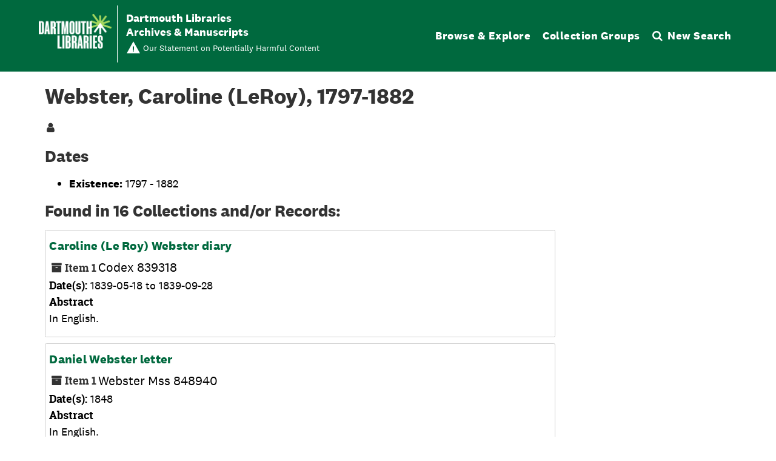

--- FILE ---
content_type: text/html;charset=utf-8
request_url: https://archives-manuscripts.dartmouth.edu/agents/people/9983
body_size: 6572
content:
<!DOCTYPE html>
<html lang="en">
<head>
	<meta charset="utf-8"/>
	<meta http-equiv="X-UA-Compatible" content="IE=edge"/>
	<meta name="viewport" content="width=device-width, initial-scale=1">
	<!-- dartmouth favicon -->
<link href="/assets/favicon.ico" rel="shortcut icon" type="image/x-icon" />
<link rel="shortcut icon" type="image/png" sizes="16x16" href="/assets/favicon-16x16.png" />
<link rel="shortcut icon" type="image/png" sizes="32x32" href="/assets/favicon-32x32.png" />
<link rel="apple-touch-icon" type="image/png" sizes="180x180" href="/assets/apple-touch-icon.png" />
<link rel="manifest" href="/assets/site.webmanifest" />
<link rel="mask-icon" color="#5bbad5" href="/assets/safari-pinned-tab.svg" />
<meta name="msapplication-TileColor" color="#da532c" />
<meta name="theme-color" color="#fff" />
	<title>Webster, Caroline (LeRoy), 1797-1882 | Dartmouth Libraries Archives &amp; Manuscripts</title>
	<meta name="csrf-param" content="authenticity_token" />
<meta name="csrf-token" content="yBPta8X8cMt1BvzHrZp5Oz2VecW1e90WNUqSzRNfKEe+c7XNZ74av3DbvRna8q2h4aAW6QIZA6sSMvvt7LR0EA==" />

		<meta name="referrer" content="origin-when-cross-origin" />

	<script>
	 var APP_PATH = '/';
	 var SHOW_IDENTIFIERS_IN_TREE = false;
	</script>

	<link rel="stylesheet" media="all" href="/assets/application-e4d7343a3f6dabadcb052c8f6234d82dcb02d4baa12a6e4741a7ee9c422e17d7.css" />
	<script src="/assets/application-f3dd823445bb49a53afcc1f45c54a27ade07a17ae73fe49683c62f3520bc5fc5.js"></script>

	  <script type="application/ld+json">
    {
  "@context": "http://schema.org/",
  "@type": "Person",
  "@id": "https://archives-manuscripts.dartmouth.edu/agents/people/9983",
  "name": "Webster, Caroline (LeRoy), 1797-1882"
}
  </script>


			<!-- Begin plugin layout -->
			<script src="/assets/content_warnings.js"></script>
<link rel="stylesheet" media="screen" href="/assets/content_warnings.css" />

      <script>
        addHeaderLinkToHCStatement('<a href="https://researchguides.dartmouth.edu/c.php?g=1298362">Our Statement on Potentially Harmful Content</a>')
      </script>

			<!-- End plugin layout -->
			<!-- Begin plugin layout -->
			  <link rel="stylesheet" href="https://fonts.googleapis.com/css2?family=Material+Symbols+Outlined:opsz,wght,FILL,GRAD@20..48,100..700,0..1,-50..200" />
  <link rel="stylesheet" media="screen" href="/assets/aspace_custom_restrictions_and_context-e7061ba0b11036bab5aadfee18f6a920.css" />
  <script src="/assets/custom_restrictions_pui.js"></script>
  <script src="/assets/custom_restrictions_tree_base.js"></script>
  <script src="/assets/custom_restrictions_tree_additions_pui.js"></script>
  <script src="/assets/custom_restrictions_infinite_tree.js"></script>
  <script src="/assets/custom_restrictions_infinite_records.js"></script>
  <script src="/assets/custom_restrictions_infinite_scroll.js"></script>


			<!-- End plugin layout -->
			<!-- Begin plugin layout -->
			<!-- local_context/public/views/layout_head.html.erb -->
<link rel="stylesheet" media="screen" href="/assets/local_contexts_projects.css" />
<script>
  var LOCALCONTEXTS_PUBLIC_PREFIX = "/";
</script>
<script src="/assets/local_contexts_projects.js"></script>

			<!-- End plugin layout -->
			<!-- Begin plugin layout -->
			<!-- dartmouth_pui/public/views/layout_head.html.erb -->
<!-- testing only comment next -->
<!-- testing only uncomment next -->
<script src="/assets/responsive-bootstrap-tabs/responsive-bootstrap-tabs.js"></script>
<script src="/assets/slick-1.8.1/slick/slick.min.js"></script>
<script src="/assets/fontfaceobserver.js"></script>
<script src="/assets/jquery.scrollstop.min.js"></script>
<script src="/assets/jquery.scrollTo.min.js"></script>
<script src="/assets/dartmouth_pui.js"></script>
<script src="/assets/dart_utilities.js"></script>


<link rel="stylesheet" media="screen" href="https://fonts.googleapis.com/css2?family=Material+Symbols+Outlined:opsz,wght,FILL,GRAD@20..48,100..700,0..1,-50..200" />
<link rel="stylesheet" media="screen" href="https://fonts.googleapis.com/css2?family=Lora:ital@0;1&amp;display=swap" />

<link rel="stylesheet" media="screen" href="/assets/dartmouth_pui-37997947d4a5b7ecd74b118e7573b723.css" />
<!-- testing only uncomment next -->
<link rel="stylesheet" media="screen" href="/assets/archivesspace_pui.min.css" />
<link rel="stylesheet" media="screen" href="/assets/responsive-bootstrap-tabs/responsive-bootstrap-tabs.css" />
<link rel="stylesheet" media="screen" href="/assets/dartmouth_pui.css" />

<link rel="stylesheet" media="screen" href="/assets/bootstrap-accessibility.css" />

<script>
  dclAddHeaderLinkToHCStatement('<a href="https://researchguides.dartmouth.edu/c.php?g=1298362">Our Statement on Potentially Harmful Content</a>')
</script>

			<!-- End plugin layout -->
			<!-- Begin plugin layout -->
			<!-- aspace_sitemap -->
 <meta name="google-site-verification" content="V2A7Duw8-RL09OAp42y7s80Dt62eLP5fTI9qaUf6VDY" />

			<!-- End plugin layout -->
			<!-- Begin plugin layout -->
			<!-- Google Tag Manager -->
<script>(function(w,d,s,l,i){w[l]=w[l]||[];w[l].push({'gtm.start':
new Date().getTime(),event:'gtm.js'});var f=d.getElementsByTagName(s)[0],
j=d.createElement(s),dl=l!='dataLayer'?'&l='+l:'';j.async=true;j.src=
'https://www.googletagmanager.com/gtm.js?id='+i+dl;f.parentNode.insertBefore(j,f);
})(window,document,'script','dataLayer','GTM-P8TRCSH');</script>
<!-- End Google Tag Manager -->

<!-- Matomo -->
<script type="text/javascript">
  var _paq = window._paq || [];
  /* tracker methods like "setCustomDimension" should be called before "trackPageView" */
  _paq.push(["setDocumentTitle", document.domain + "/" + document.title]);
  _paq.push(["setCookieDomain", "*.dartmouth.edu"]);
  _paq.push(["setDomains", ["*.library.dartmouth.edu","*.collections.dartmouth.edu","*.journals.dartmouth.edu","*.libanswers.dartmouth.edu","*.libarchive.dartmouth.edu","*.libcal.dartmouth.edu","*.linguistic-discovery.dartmouth.edu","*.regio.dartmouth.edu","*.researchguides.dartmouth.edu","*.www.dartmouth.edu/~library","*.www.library.dartmouth.edu","*.archives-manuscripts.dartmouth.edu"]]);
  _paq.push(['trackPageView']);
  _paq.push(['enableLinkTracking']);
  (function() {
    var u="https://stats.library.dartmouth.edu/matomo/";
    _paq.push(['setTrackerUrl', u+'matomo.php']);
    _paq.push(['setSiteId', '1']);
    var d=document, g=d.createElement('script'), s=d.getElementsByTagName('script')[0];
    g.type='text/javascript'; g.async=true; g.defer=true; g.src=u+'matomo.js'; s.parentNode.insertBefore(g,s);
  })();
</script>
<!-- End Matomo Code -->

			<!-- End plugin layout -->
			<!-- Begin plugin layout -->
			<link rel="stylesheet" media="screen" href="/assets/css/aeon_request_action.css" />

			<!-- End plugin layout -->

<!-- HTML5 shim and Respond.js for IE8 support of HTML5 elements and media queries -->
<!-- WARNING: Respond.js doesn't work if you view the page via file:// -->
<!--[if lt IE 9]>
	<script src="https://oss.maxcdn.com/html5shiv/3.7.3/html5shiv.min.js"></script>
	<script src="https://oss.maxcdn.com/respond/1.4.2/respond.min.js"></script>
<![endif]-->
</head>

<body class="min-h-screen d-flex flex-column">

			<!-- Begin plugin layout -->
			<!-- Google Tag Manager (noscript) -->
<noscript><iframe src="https://www.googletagmanager.com/ns.html?id=GTM-P8TRCSH"
height="0" width="0" style="display:none;visibility:hidden"></iframe></noscript>
<!-- End Google Tag Manager (noscript) -->
			<!-- End plugin layout -->

	<div class="skipnav">
  <a class="sr-only sr-only-focusable" href="#maincontent">Skip to main content</a>
      <a class="sr-only sr-only-focusable" href="#searchresults">Skip to search results</a>
      <a class="sr-only sr-only-focusable" href="#dcl-facet-toggle">Skip to Facets &amp; Filters</a>
</div>


	<div class="container-fluid no-pad">
		
		<!-- Emergency library header -->
<div class="region region-emergency-banner">
	<section id="block-dartmouthcollegeemergencybannerblock" class="contextual-region block block-dcl-dart-emergency-banner block-dcl-dart-emergency-banner-block clearfix">
    <div id="dartmouth-emergency-banner-placeholder"></div>
  </section>
	<section id="block-emergencybannerblock" class="block block-dcl-emergency-banner block-dcl-emergency-banner-block clearfix">
	  <div id="emergency-banner-placeholder"></div>
	</section>
  <section id="rauner-notices" class="rauner-notices clearfix">
    <div id="rauner-notices-placeholder"></div>
  </section>
</div>
<section id="navigation">
  <nav class="navbar-default" aria-label="top-level navigation">
    <div class="container-fluid navbar-header">
      <div class="region-primary-menu">
        <a href="https://www.library.dartmouth.edu" class="logo"><img src="/assets/Dartmouth_Libraries_Lockup_White_RGB.png" class="dartmouth-logo" alt="Dartmouth Libraries"/></a>
        <span class="brand-title">
            <a title="Return to the Rauner Library Collections homepage" href="https://archives-manuscripts.dartmouth.edu">
          <span class="brand-title-wrapper">
            <span class="title-line-one">Dartmouth Libraries</span> 
            Archives &amp; Manuscripts
          </span>
            </a>
        </span>
        <div class="dart-desktop-nav" id="as-dart-nav">
          <ul class="nav nav navbar-nav">

            <li><a class="as-browse-link resource-browse-link" href="/repositories/2/resources">Browse &amp; Explore</a></li>
              <li><a class="as-browse-link classifications-browse-link" href="/classifications">Collection Groups</a></li>
              <li><a href="/" title="Search The Archives">
                  <span class="fa fa-search" aria-hidden="true"></span><span class="dart-search-tab">New Search</span>
                  <span class="sr-only">Search The Archives</span>
                </a>
              </li>
          </ul>
        </div>

        <button type="button" class="navbar-toggle collapsed" data-toggle="collapse" data-target="#collapsemenu" aria-expanded="false">
          <span class="sr-only">Toggle navigation</span>
          <span class="icon-menu" aria-hidden="true"><span class="visually-hidden">Open menu</span></span>
          <span class="icon-close-times-remove" aria-hidden="true"><span class="visually-hidden">Close menu</span></span>
        </button>
        
      </div>
    </div>
    <div class="container-fluid navbar-header top-bar as-dart-mobile-menu">
      <div class="collapse" id="collapsemenu">
        <ul class="nav navbar-nav">
          <li><a href="/repositories/2/resources">Browse &amp; Explore</a></li>
            <li><a class="as-browse-link" href="/classifications">Collection Groups</a></li>
            <li><a href="/" title="Search The Archives">
                <span class="fa fa-search" aria-hidden="true"></span><span class="dart-search-tab">New Search</span>
                <span class="sr-only">Search The Archives</span>
              </a>
            </li>
        </ul>
      </div>
    </div>
  </nav>
</section>


	</div>

	<section id="content" class="container-fluid mt-2 pt-2 flex-grow-1">
		<a name="maincontent" id="maincontent"></a>
		
		
<div id="main-content" class="agents">

  <div class="d-flex" id="info_row">
    <div class="information flex-grow-1">
      

<h1>
    Webster, Caroline (LeRoy), 1797-1882
</h1>
<div class="badge-and-identifier">
  <div class="record-type-badge agent" title="Agent">

      <i class="fa fa-user"></i>&#160;
  </div>
  
</div>


    </div>
    <div class="page_actions">
      <div title="Page Actions" class="dcl-page-actions d-flex justify-content-end">
</div>
    </div>
  </div>

<div class="row">
  <div class="col-sm-9">
      <h2>Dates</h2>
  <ul>
      <li>
        <b>Existence:</b>     1797


     - 
    1882



      </li>
  </ul>

    

    
    
    
    
    
    
    
    
    
    
    
    
    
      <h2>Found in 16 Collections and/or Records:</h2>
  
    <div class="recordrow" data-uri="/repositories/2/resources/11794">
  

<h3>
    <a class="record-title" href="/repositories/2/resources/11794">
        Caroline (Le Roy) Webster diary
    </a>
</h3>
<div class="badge-and-identifier">
  <div class="record-type-badge resource" title="Collection">

      <i class="fa fa-archive"></i>&#160;<span class="has-id">Item 1</span>
  </div>
    <div class="identifier">
      <span class="id-label">Identifier:</span>&#160;<span class="component">839318</span>
    </div>
  <div class="collection-name-number">Codex 839318</div>
</div>


  <div class="recordsummary" style="clear:both">


    <div class="abstract single_note"><span class='inline-label'>Date(s):</span>
      1839-05-18 to 1839-09-28
    </div>

    <div class="abstract single_note"><span class='inline-label'>Abstract</span>
      <p>In English.</p>
    </div>



  </div>
</div>

    <div class="recordrow" data-uri="/repositories/2/resources/13364">
  

<h3>
    <a class="record-title" href="/repositories/2/resources/13364">
        Daniel Webster letter
    </a>
</h3>
<div class="badge-and-identifier">
  <div class="record-type-badge resource" title="Collection">

      <i class="fa fa-archive"></i>&#160;<span class="has-id">Item 1</span>
  </div>
    <div class="identifier">
      <span class="id-label">Identifier:</span>&#160;<span class="component">Mss 848940</span>
    </div>
  <div class="collection-name-number">Webster Mss 848940</div>
</div>


  <div class="recordsummary" style="clear:both">


    <div class="abstract single_note"><span class='inline-label'>Date(s):</span>
      1848
    </div>

    <div class="abstract single_note"><span class='inline-label'>Abstract</span>
      <p>In English.</p>
    </div>



  </div>
</div>

    <div class="recordrow" data-uri="/repositories/2/resources/13437">
  

<h3>
    <a class="record-title" href="/repositories/2/resources/13437">
        Daniel Webster letter
    </a>
</h3>
<div class="badge-and-identifier">
  <div class="record-type-badge resource" title="Collection">

      <i class="fa fa-archive"></i>&#160;<span class="has-id">Item 1</span>
  </div>
    <div class="identifier">
      <span class="id-label">Identifier:</span>&#160;<span class="component">Mss 849310</span>
    </div>
  <div class="collection-name-number">Webster Mss 849310</div>
</div>


  <div class="recordsummary" style="clear:both">


    <div class="abstract single_note"><span class='inline-label'>Date(s):</span>
      1849-05-10
    </div>

    <div class="abstract single_note"><span class='inline-label'>Abstract</span>
      <p>In English.</p>
    </div>



  </div>
</div>

    <div class="recordrow" data-uri="/repositories/2/resources/13502">
  

<h3>
    <a class="record-title" href="/repositories/2/resources/13502">
        Daniel Webster letter
    </a>
</h3>
<div class="badge-and-identifier">
  <div class="record-type-badge resource" title="Collection">

      <i class="fa fa-archive"></i>&#160;<span class="has-id">Item 1</span>
  </div>
    <div class="identifier">
      <span class="id-label">Identifier:</span>&#160;<span class="component">Mss 849356</span>
    </div>
  <div class="collection-name-number">Webster Mss 849356</div>
</div>


  <div class="recordsummary" style="clear:both">


    <div class="abstract single_note"><span class='inline-label'>Date(s):</span>
      1849-06-06
    </div>

    <div class="abstract single_note"><span class='inline-label'>Abstract</span>
      <p>In English.</p>
    </div>



  </div>
</div>

    <div class="recordrow" data-uri="/repositories/2/resources/13766">
  

<h3>
    <a class="record-title" href="/repositories/2/resources/13766">
        Daniel Webster letter
    </a>
</h3>
<div class="badge-and-identifier">
  <div class="record-type-badge resource" title="Collection">

      <i class="fa fa-archive"></i>&#160;<span class="has-id">Item 1</span>
  </div>
    <div class="identifier">
      <span class="id-label">Identifier:</span>&#160;<span class="component">Mss 850675</span>
    </div>
  <div class="collection-name-number">Webster Mss 850675</div>
</div>


  <div class="recordsummary" style="clear:both">


    <div class="abstract single_note"><span class='inline-label'>Date(s):</span>
      1850-12-25
    </div>

    <div class="abstract single_note"><span class='inline-label'>Abstract</span>
      <p>In English.</p>
    </div>



  </div>
</div>

    <div class="recordrow" data-uri="/repositories/2/resources/12603">
  

<h3>
    <a class="record-title" href="/repositories/2/resources/12603">
        Daniel Webster letter
    </a>
</h3>
<div class="badge-and-identifier">
  <div class="record-type-badge resource" title="Collection">

      <i class="fa fa-archive"></i>&#160;<span class="has-id">Item 1</span>
  </div>
    <div class="identifier">
      <span class="id-label">Identifier:</span>&#160;<span class="component">Mss 842940</span>
    </div>
  <div class="collection-name-number">Webster Mss 842940</div>
</div>


  <div class="recordsummary" style="clear:both">


    <div class="abstract single_note"><span class='inline-label'>Date(s):</span>
      1842
    </div>

    <div class="abstract single_note"><span class='inline-label'>Abstract</span>
      <p>In English.</p>
    </div>



  </div>
</div>

    <div class="recordrow" data-uri="/repositories/2/resources/11111">
  

<h3>
    <a class="record-title" href="/repositories/2/resources/11111">
        Daniel Webster letter
    </a>
</h3>
<div class="badge-and-identifier">
  <div class="record-type-badge resource" title="Collection">

      <i class="fa fa-archive"></i>&#160;<span class="has-id">Item 1</span>
  </div>
    <div class="identifier">
      <span class="id-label">Identifier:</span>&#160;<span class="component">Mss 835525</span>
    </div>
  <div class="collection-name-number">Webster Mss 835525</div>
</div>


  <div class="recordsummary" style="clear:both">


    <div class="abstract single_note"><span class='inline-label'>Date(s):</span>
      1835-09-25
    </div>

    <div class="abstract single_note"><span class='inline-label'>Abstract</span>
      <p>In English.</p>
    </div>



  </div>
</div>

    <div class="recordrow" data-uri="/repositories/2/resources/13177">
  

<h3>
    <a class="record-title" href="/repositories/2/resources/13177">
        Daniel Webster letter
    </a>
</h3>
<div class="badge-and-identifier">
  <div class="record-type-badge resource" title="Collection">

      <i class="fa fa-archive"></i>&#160;<span class="has-id">Item 1</span>
  </div>
    <div class="identifier">
      <span class="id-label">Identifier:</span>&#160;<span class="component">Mss 847557</span>
    </div>
  <div class="collection-name-number">Webster Mss 847557</div>
</div>


  <div class="recordsummary" style="clear:both">


    <div class="abstract single_note"><span class='inline-label'>Date(s):</span>
      1847-10-07
    </div>

    <div class="abstract single_note"><span class='inline-label'>Abstract</span>
      <p>In English.</p>
    </div>



  </div>
</div>

    <div class="recordrow" data-uri="/repositories/2/resources/13226">
  

<h3>
    <a class="record-title" href="/repositories/2/resources/13226">
        Daniel Webster letter
    </a>
</h3>
<div class="badge-and-identifier">
  <div class="record-type-badge resource" title="Collection">

      <i class="fa fa-archive"></i>&#160;<span class="has-id">Item 1</span>
  </div>
    <div class="identifier">
      <span class="id-label">Identifier:</span>&#160;<span class="component">Mss 848153</span>
    </div>
  <div class="collection-name-number">Webster Mss 848153</div>
</div>


  <div class="recordsummary" style="clear:both">


    <div class="abstract single_note"><span class='inline-label'>Date(s):</span>
      1848-02-03
    </div>

    <div class="abstract single_note"><span class='inline-label'>Abstract</span>
      <p>In English.</p>
    </div>



  </div>
</div>

    <div class="recordrow" data-uri="/repositories/2/resources/12069">
  

<h3>
    <a class="record-title" href="/repositories/2/resources/12069">
        Daniel Webster letter
    </a>
</h3>
<div class="badge-and-identifier">
  <div class="record-type-badge resource" title="Collection">

      <i class="fa fa-archive"></i>&#160;<span class="has-id">Item 1</span>
  </div>
    <div class="identifier">
      <span class="id-label">Identifier:</span>&#160;<span class="component">Mss 840900.1</span>
    </div>
  <div class="collection-name-number">Webster Mss 840900.1</div>
</div>


  <div class="recordsummary" style="clear:both">


    <div class="abstract single_note"><span class='inline-label'>Date(s):</span>
      1840
    </div>

    <div class="abstract single_note"><span class='inline-label'>Abstract</span>
      <p>In English.</p>
    </div>



  </div>
</div>

    <div class="recordrow" data-uri="/repositories/2/resources/12221">
  

<h3>
    <a class="record-title" href="/repositories/2/resources/12221">
        Daniel Webster letter
    </a>
</h3>
<div class="badge-and-identifier">
  <div class="record-type-badge resource" title="Collection">

      <i class="fa fa-archive"></i>&#160;<span class="has-id">Item 1</span>
  </div>
    <div class="identifier">
      <span class="id-label">Identifier:</span>&#160;<span class="component">Mss 841319</span>
    </div>
  <div class="collection-name-number">Webster Mss 841319</div>
</div>


  <div class="recordsummary" style="clear:both">


    <div class="abstract single_note"><span class='inline-label'>Date(s):</span>
      1841-05-19
    </div>

    <div class="abstract single_note"><span class='inline-label'>Abstract</span>
      <p>In English.</p>
    </div>



  </div>
</div>

    <div class="recordrow" data-uri="/repositories/2/resources/13748">
  

<h3>
    <a class="record-title" href="/repositories/2/resources/13748">
        Daniel Webster letter
    </a>
</h3>
<div class="badge-and-identifier">
  <div class="record-type-badge resource" title="Collection">

      <i class="fa fa-archive"></i>&#160;<span class="has-id">Item 1</span>
  </div>
    <div class="identifier">
      <span class="id-label">Identifier:</span>&#160;<span class="component">Mss 850628</span>
    </div>
  <div class="collection-name-number">Webster Mss 850628</div>
</div>


  <div class="recordsummary" style="clear:both">


    <div class="abstract single_note"><span class='inline-label'>Date(s):</span>
      1850-11-28
    </div>

    <div class="abstract single_note"><span class='inline-label'>Scope and Contents</span>
      <p>Three-page letter from Daniel Webster in Washington to Mrs. Caroline (LeRoy) Webster, telling her of household things and mentioning the weather, and his plans for Thanksgiving.</p>
    </div>



  </div>
</div>

    <div class="recordrow" data-uri="/repositories/2/resources/11467">
  

<h3>
    <a class="record-title" href="/repositories/2/resources/11467">
        Daniel Webster proclamation
    </a>
</h3>
<div class="badge-and-identifier">
  <div class="record-type-badge resource" title="Collection">

      <i class="fa fa-archive"></i>&#160;<span class="has-id">Item 1</span>
  </div>
    <div class="identifier">
      <span class="id-label">Identifier:</span>&#160;<span class="component">Mss 837454</span>
    </div>
  <div class="collection-name-number">Webster Mss 837454</div>
</div>


  <div class="recordsummary" style="clear:both">


    <div class="abstract single_note"><span class='inline-label'>Date(s):</span>
      1837-08-04
    </div>

    <div class="abstract single_note"><span class='inline-label'>Abstract</span>
      <p>In English.</p>
    </div>



  </div>
</div>

    <div class="recordrow" data-uri="/repositories/2/resources/10639">
  

<h3>
    <a class="record-title" href="/repositories/2/resources/10639">
        Mrs. Caroline (Le Roy) Webster letter
    </a>
</h3>
<div class="badge-and-identifier">
  <div class="record-type-badge resource" title="Collection">

      <i class="fa fa-archive"></i>&#160;<span class="has-id">Item 1</span>
  </div>
    <div class="identifier">
      <span class="id-label">Identifier:</span>&#160;<span class="component">Mss 832260</span>
    </div>
  <div class="collection-name-number">Webster Mss 832260</div>
</div>


  <div class="recordsummary" style="clear:both">


    <div class="abstract single_note"><span class='inline-label'>Date(s):</span>
      1832-04-10
    </div>

    <div class="abstract single_note"><span class='inline-label'>Abstract</span>
      <p>In English.</p>
    </div>



  </div>
</div>

    <div class="recordrow" data-uri="/repositories/2/resources/12235">
  

<h3>
    <a class="record-title" href="/repositories/2/resources/12235">
        Mrs. Caroline (LeRoy) Webster letter
    </a>
</h3>
<div class="badge-and-identifier">
  <div class="record-type-badge resource" title="Collection">

      <i class="fa fa-archive"></i>&#160;<span class="has-id">Item 1</span>
  </div>
    <div class="identifier">
      <span class="id-label">Identifier:</span>&#160;<span class="component">Mss 841360</span>
    </div>
  <div class="collection-name-number">Webster Mss 841360</div>
</div>


  <div class="recordsummary" style="clear:both">


    <div class="abstract single_note"><span class='inline-label'>Date(s):</span>
      1841-06-10
    </div>

    <div class="abstract single_note"><span class='inline-label'>Abstract</span>
      <p>In English.</p>
    </div>



  </div>
</div>

    <div class="recordrow" data-uri="/repositories/2/resources/12662">
  

<h3>
    <a class="record-title" href="/repositories/2/resources/12662">
        Mrs. Caroline (LeRoy) Webster letter
    </a>
</h3>
<div class="badge-and-identifier">
  <div class="record-type-badge resource" title="Collection">

      <i class="fa fa-archive"></i>&#160;<span class="has-id">Item 1</span>
  </div>
    <div class="identifier">
      <span class="id-label">Identifier:</span>&#160;<span class="component">Mss 843273</span>
    </div>
  <div class="collection-name-number">Webster Mss 843273</div>
</div>


  <div class="recordsummary" style="clear:both">


    <div class="abstract single_note"><span class='inline-label'>Date(s):</span>
      1843-04-23
    </div>

    <div class="abstract single_note"><span class='inline-label'>Scope and Contents</span>
      <p>Three-page letter from Mrs. Caroline (LeRoy) Webster in Washington, DC to Morris Ketchum in New York, telling him that she is leaving Washington and the coach which Ketchum gave her two years ago is too fine for Marshfield but writer does not wish to sell it. Will Ketchum take it back?</p>
    </div>



  </div>
</div>

  

  </div>

  <div class="col-sm-3 align-self-start">

  </div>
  </div>
</div>

	</section>

	<footer role="contentinfo" class="container-fluid">
	<div class="container">
		<div class="row">
			<div class="region region-footer-first">
				<nav role="navigation" aria-labelledby="block-footerlibrarylinks-menu" id="block-footerlibrarylinks" class="footer-library-list-links">
					<h2 id="block-footerlibrarylinks-menu">
						Dartmouth Libraries 
					</h2>
					<ul class="menu menu--footer-library-links">
						<li class="expanded dropdown first"> <a href="https://www.library.dartmouth.edu/baker-berry">Baker-Berry Library</a> 
							<ul>
								<li class="first"> <a href="https://www.library.dartmouth.edu/book-arts" data-drupal-link-system-path="node/1057">Book Arts Workshop</a> </li>
								<li> <a href="https://www.library.dartmouth.edu/evans">Evans Map Room</a></li>
								<li class="last"> <a href="https://www.library.dartmouth.edu/jones">Jones Media Center</a></li>						
							</ul>
						</li>
						<li> <a href="https://www.library.dartmouth.edu/medlib">Medical and Health Sciences Libraries</a> </li>
						<li> <a href="https://www.library.dartmouth.edu/feldberg" data-drupal-link-system-path="node/1049">Feldberg Business &amp; Engineering Library </a> </li>
						<li> <a href="https://www.library.dartmouth.edu/rauner" data-drupal-link-system-path="node/1809">Rauner Special Collections Library</a> </li>
						<li class="last"> <a href="https://www.library.dartmouth.edu/sherman" data-drupal-link-system-path="node/1841">Sherman Art Library</a> </li>
					</ul>
				</nav>
			</div>
			<div class="region region-footer-second">
				<nav role="navigation" aria-labelledby="block-footeraboutus-menu" id="block-footeraboutus">
					<h2 id="block-footeraboutus-menu">
						About Us
					</h2>
					<ul class="menu menu--footer-about-us">
						<li class="first"> <a href="https://www.library.dartmouth.edu/directory" data-drupal-link-system-path="directory">Staff Directory</a> </li>
						<li> <a href="https://www.library.dartmouth.edu/directory/subject-librarians">Subject Librarians</a> </li>
						<li> <a href="https://www.library.dartmouth.edu/about-us/dartmouth-libraries/departments" data-drupal-link-system-path="node/1824">Library Departments</a> </li>
						<li> <a href="https://www.library.dartmouth.edu/about-us/policies" data-drupal-link-system-path="node/1735">Policies</a> </li>
						<li> <a href="https://www.library.dartmouth.edu/about-us/employment" data-drupal-link-system-path="node/1740">Employment</a> </li>
						<li> <a href="https://www.library.dartmouth.edu/visit/accessibility" data-drupal-link-system-path="node/1713">Accessibility</a> </li>
						<li class="last"> <a href="https://researchguides.dartmouth.edu/government_documents/home">Federal Depository Library</a> </li>
					</ul>
				</nav>
			</div>
			<div class="region region-footer-third">
				<section id="block-footercontactus" class="block block-block-content block-block-contentd216f7f4-bcca-429f-a900-db0ec9828214 clearfix">
					<h2 class="block-title">
						Contact Us
					</h2>
					<ul class="library-info">
						<li>25 North Main Street<br> Hanover, NH, USA 03755</li>
						<li>Phone: <a href="tel:+1-603-646-2567">603-646-2567</a></li>
						<li><a href="https://www.library.dartmouth.edu/about-us/contact">Contact Us</a></li>
					</ul>
				</section>
				<section id="block-feedbacklinksimple" class="block block-block-content block-block-content342b733d-bd0a-4f71-bde8-f8185a93a7e9 clearfix">
					<div class="field field--name-body field--type-text-with-summary field--label-hidden field--item">
						<p>
							<a href="https://www.library.dartmouth.edu/feedback">Give Us Feedback</a>
						</p>
					</div>
				</section>
			</div>
		</div>
		<div class="row">
			<div class="region region-footer-copyright">
				<section id="block-bootstrap-dcl-sitebranding" class="display-footer block block-system block-system-branding-block clearfix">
					<a class="logo" href="https://www.library.dartmouth.edu/" title="Dartmouth Libraries" rel="home"> <img src="/assets/Dartmouth_Libraries_Lockup_Green_RGB.png" alt="Dartmouth Libraries" /> </a> 
				</section>
				<nav role="navigation" aria-labelledby="block-bootstrap-dcl-footercopyright-menu" id="block-bootstrap-dcl-footercopyright" class="display-footer">
					<h2 class="visually-hidden" id="block-bootstrap-dcl-footercopyright-menu">
						Footer copyright 
					</h2>
					<ul class="menu menu--footer-copyright">
						<li class="first"> <a href="https://home.dartmouth.edu/">Dartmouth College</a> </li>
						<li> <a href="https://www.dartmouth.edu/copyright/">Copyright © 2026 Trustees of Dartmouth College</a> </li>
					</ul>
				</nav>
				<section id="block-footerconnectwithus" class="display-footer block block-block-content block-block-contentc36f95a7-e463-4baf-ab99-52cb3bdb2102 clearfix">
					<div class="field field--name-body field--type-text-with-summary field--label-hidden field--item">
						<ul class="group footer-social" role="menu">
							<li role="menuitem"><a class="icon-facebook hide-txt" href="https://www.facebook.com/dartmouth.libraries"><span class="visually-hidden">Facebook</span></a></li>
							<li role="menuitem"><a class="icon-instagram hide-txt" href="https://www.instagram.com/dartmouthlibraries/"><span class="visually-hidden">Instagram</span></a></li>
							<li role="menuitem"><a class="icon-youtube hide-txt" href="https://www.youtube.com/playlist?list=PLA161361549CB448C"><span class="visually-hidden">YouTube</span></a></li>
						</ul>
						<div>
							<a href="https://www.library.dartmouth.edu/about-us/policies/privacy" data-entity-type="node" data-entity-uuid="a2b641d3-0a06-4065-be6f-92f1a6231a6b" data-entity-substitution="canonical" title="Privacy Policy">Privacy Policy</a>
						</div>
					</div>
				</section>
				<section id="block-libchatwidget" class="block block-block-content block-block-contenta4e26191-1413-44e8-8319-abffcb732733 clearfix">
					<div class="field field--name-body field--type-text-with-summary field--label-hidden field--item">
						<div id="libchat_5d029f1d85de468f625b7620d2788210">
						</div>
						<script type="text/javascript" src="//libanswers.dartmouth.edu/load_chat.php?hash=5d029f1d85de468f625b7620d2788210">
</script>
					</div>
				</section>
				<section id="block-dartmouthcollegeemergencybannerscriptblock" class="block block-dcl-dart-emergency-banner block-dcl-dart-emergency-banner-script-block clearfix">
					<div id="dartmouth-emergency-banner-content-div" class="form-group">
					</div>
				</section>
				<section id="block-emergencybannerscriptblock" class="block block-dcl-emergency-banner block-dcl-emergency-banner-script-block clearfix">
					<div id="emergency-banner-content-div" class="form-group">
						<script src="//library.dartmouth.edu/emergency/banner.php">
</script>
					</div>
				</section>
			</div>
		</div>
	</div>
</footer>
<a id="back-to-top-btn" href="#" data-offset="100" data-duration="300">
      <svg aria-hidden="true" class="icon" viewBox="0 0 16 16"><title>Go to top of page</title><g stroke-width="1" stroke="currentColor"><polyline fill="none" stroke="currentColor" stroke-linecap="round" stroke-linejoin="round" stroke-miterlimit="10" points="15.5,11.5 8,4 0.5,11.5 "></polyline></g></svg>
      <span class="sr-only">Back to top</span>
</a>



</body>
</html>
